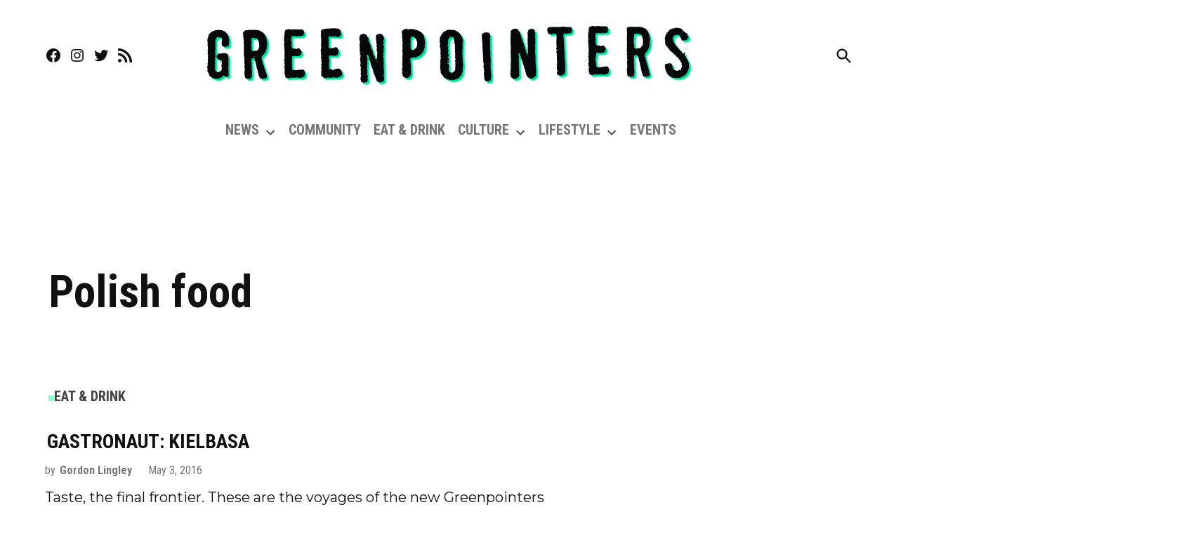

--- FILE ---
content_type: text/html; charset=utf-8
request_url: https://www.google.com/recaptcha/api2/aframe
body_size: 265
content:
<!DOCTYPE HTML><html><head><meta http-equiv="content-type" content="text/html; charset=UTF-8"></head><body><script nonce="5WlH0-ZThnJ9zd5rmtn0fg">/** Anti-fraud and anti-abuse applications only. See google.com/recaptcha */ try{var clients={'sodar':'https://pagead2.googlesyndication.com/pagead/sodar?'};window.addEventListener("message",function(a){try{if(a.source===window.parent){var b=JSON.parse(a.data);var c=clients[b['id']];if(c){var d=document.createElement('img');d.src=c+b['params']+'&rc='+(localStorage.getItem("rc::a")?sessionStorage.getItem("rc::b"):"");window.document.body.appendChild(d);sessionStorage.setItem("rc::e",parseInt(sessionStorage.getItem("rc::e")||0)+1);localStorage.setItem("rc::h",'1768571479006');}}}catch(b){}});window.parent.postMessage("_grecaptcha_ready", "*");}catch(b){}</script></body></html>

--- FILE ---
content_type: text/css
request_url: https://greenpointers.com/app/plugins/organic-profile-block/block/profile/style.css?ver=1625759318
body_size: 177
content:
/**
 * ----------------------------------------------------------------------------
 * Frontend CSS
 * ----------------------------------------------------------------------------
 */

.wp-block-organic-profile-block ul,
.wp-block-organic-profile-block li {
	list-style: none;
	margin: 0; padding: 0;
}
.wp-block-organic-profile-block {
	display: flex;
	align-items: stretch;
	background-color: #ffffff;
	margin: 32px 0px;
	box-shadow: 0px 0px 12px rgba(0, 0, 0, 0.12);
}
.wp-block-organic-profile-block .organic-profile-image {
	display: flex;
	align-items: center;
	background-size: cover;
	background-position: center;
	width: 60%;
	overflow: hidden;
}
.wp-block-organic-profile-block .organic-profile-image figure {
	margin: 0;
}
.wp-block-organic-profile-block .organic-profile-image img {
	opacity: 0;
	margin: -9999px;
}
.wp-block-organic-profile-block .organic-profile-content {
	width: 100%;
	align-self: center;
	padding: 36px;
	box-sizing: border-box;
}
.wp-block-organic-profile-block .organic-profile-content h3 {
	margin: 0px;
	padding: 0px;
}
.wp-block-organic-profile-block .organic-profile-content h5 {
	color: rgba(0, 0, 0, 0.4);
	text-transform: uppercase;
	margin: 0px;
	padding: 8px 0px;
}
.wp-block-organic-profile-block .organic-profile-content p {
	line-height: 1.6;
	margin: 0px;
	padding: 8px 0px;
}
.wp-block-organic-profile-block .organic-profile-social {
	padding-top: 12px;
}
.wp-block-organic-profile-block .organic-profile-social:empty {
	display: none;
}
.wp-block-organic-profile-block .organic-profile-social .social-link {
	color: rgba(0, 0, 0, 0.24);
	padding: 6px 12px;
	font-size: 18px;
	text-decoration: none;
	border-left: 1px solid rgba(0, 0, 0, 0.12);
	border-bottom: none;
	box-shadow: none;
}
.wp-block-organic-profile-block .organic-profile-social .social-link:hover {
	color: rgba(0, 0, 0, 1);
}
.wp-block-organic-profile-block .organic-profile-social .social-link:first-child {
	border: none;
}

/************************************************
*  Phone Grid
************************************************/

@media screen and (max-width: 767px) {

	.wp-block-organic-profile-block {
		flex-direction: column;
	}
	.wp-block-organic-profile-block .organic-profile-image {
		background: none !important;
		width: 100%;
	}
	.wp-block-organic-profile-block .organic-profile-image img {
		opacity: 1;
		margin: 0px auto;
	}

}


--- FILE ---
content_type: application/javascript; charset=utf-8
request_url: https://greenpointers.com/app/themes/newspack-theme/js/dist/amp-fallback.js?ver=1.12.0
body_size: 2256
content:
/*
 * ATTENTION: The "eval" devtool has been used (maybe by default in mode: "development").
 * This devtool is neither made for production nor for readable output files.
 * It uses "eval()" calls to create a separate source file in the browser devtools.
 * If you are trying to read the output file, select a different devtool (https://webpack.js.org/configuration/devtool/)
 * or disable the default devtool with "devtool: false".
 * If you are looking for production-ready output files, see mode: "production" (https://webpack.js.org/configuration/mode/).
 */
/******/ (() => { // webpackBootstrap
/******/ 	var __webpack_modules__ = ({

/***/ "./newspack-theme/js/src/amp-fallback.js":
/*!***********************************************!*\
  !*** ./newspack-theme/js/src/amp-fallback.js ***!
  \***********************************************/
/***/ (() => {

eval("/* globals newspackScreenReaderText */\n\n/**\n * File amp-fallback.js.\n *\n * AMP fallback JavaScript.\n */\n\n(function () {\n  // Shared variables\n  const headerContain = document.getElementById('masthead'),\n    searchToggle = document.getElementById('search-toggle');\n  if (null !== searchToggle) {\n    const headerSearch = document.getElementById('header-search'),\n      headerSearchInput = headerSearch.getElementsByTagName('input')[0],\n      searchToggleTextContain = searchToggle.getElementsByTagName('span')[0],\n      searchToggleTextDefault = searchToggleTextContain.innerText;\n    searchToggle.addEventListener('click', function () {\n      // Toggle the search visibility.\n      headerContain.classList.toggle('hide-header-search');\n\n      // Toggle screen reader text label and aria settings.\n      if (searchToggleTextDefault === searchToggleTextContain.innerText) {\n        searchToggleTextContain.innerText = newspackScreenReaderText.close_search;\n        headerSearch.setAttribute('aria-expanded', 'true');\n        searchToggle.setAttribute('aria-expanded', 'true');\n        headerSearchInput.focus();\n      } else {\n        searchToggleTextContain.innerText = searchToggleTextDefault;\n        headerSearch.setAttribute('aria-expanded', 'false');\n        searchToggle.setAttribute('aria-expanded', 'false');\n        searchToggle.focus();\n      }\n    }, false);\n  }\n\n  // Menu toggle variables.\n  const mobileToggle = document.getElementsByClassName('mobile-menu-toggle'),\n    body = document.body,\n    mobileSidebar = document.getElementById('mobile-sidebar-fallback'),\n    desktopToggle = document.getElementsByClassName('desktop-menu-toggle'),\n    desktopSidebar = document.getElementById('desktop-sidebar-fallback'),\n    subpageToggle = document.getElementsByClassName('subpage-toggle');\n\n  /**\n   * @description Creates semi-transparent overlay behind menus.\n   * @param {string} maskId The ID to add to the div.\n   */\n  function createOverlay(maskId) {\n    const mask = document.createElement('div');\n    mask.setAttribute('class', 'overlay-mask');\n    mask.setAttribute('id', maskId);\n    document.body.appendChild(mask);\n  }\n\n  /**\n   * @description Removes semi-transparent overlay behind menus.\n   * @param {string} maskId The ID to use for the overlay.\n   */\n  function removeOverlay(maskId) {\n    const mask = document.getElementById(maskId);\n    mask.parentNode.removeChild(mask);\n  }\n\n  /**\n   * @description Opens specifed slide-out menu.\n   * @param {string} menuClass  The class to add to the body to toggle menu visibility.\n   * @param {string} openButton The button used to open the menu.\n   * @param {string} maskId     The ID to use for the overlay.\n   */\n  function openMenu(menuClass, openButton, maskId) {\n    body.classList.add(menuClass);\n    openButton.focus();\n    createOverlay(maskId);\n  }\n\n  /**\n   * @description Closes specifed slide-out menu.\n   * @param {string} menuClass  The class to remove from the body to toggle menu visibility.\n   * @param {string} openButton The button used to open the menu.\n   * @param {string} maskId     The ID to use for the overlay.\n   */\n  function closeMenu(menuClass, openButton, maskId) {\n    body.classList.remove(menuClass);\n    openButton.focus();\n    removeOverlay(maskId);\n  }\n\n  // Mobile menu fallback.\n  for (let i = 0; i < mobileToggle.length; i++) {\n    const mobileOpenButton = headerContain.querySelector('.mobile-menu-toggle'),\n      mobileCloseButton = mobileSidebar.querySelector('.mobile-menu-toggle');\n    mobileToggle[i].addEventListener('click', function () {\n      if (body.classList.contains('mobile-menu-opened')) {\n        closeMenu('mobile-menu-opened', mobileOpenButton, 'mask-mobile');\n      } else {\n        openMenu('mobile-menu-opened', mobileCloseButton, 'mask-mobile');\n      }\n    }, false);\n  }\n\n  // Desktop menu (AKA slide-out sidebar) fallback.\n  for (let i = 0; i < desktopToggle.length; i++) {\n    const desktopOpenButton = headerContain.querySelector('.desktop-menu-toggle'),\n      desktopCloseButton = desktopSidebar.querySelector('.desktop-menu-toggle');\n    desktopToggle[i].addEventListener('click', function () {\n      if (body.classList.contains('desktop-menu-opened')) {\n        closeMenu('desktop-menu-opened', desktopOpenButton, 'mask-desktop');\n      } else {\n        openMenu('desktop-menu-opened', desktopCloseButton, 'mask-desktop');\n      }\n    }, false);\n  }\n\n  // 'Subpage' menu fallback.\n  if (0 < subpageToggle.length && headerContain) {\n    const subpageSidebar = document.getElementById('subpage-sidebar-fallback'),\n      subpageOpenButton = headerContain.querySelector('.subpage-toggle'),\n      subpageCloseButton = subpageSidebar.querySelector('.subpage-toggle');\n    for (let i = 0; i < subpageToggle.length; i++) {\n      subpageToggle[i].addEventListener('click', function () {\n        if (body.classList.contains('subpage-menu-opened')) {\n          closeMenu('subpage-menu-opened', subpageOpenButton, 'mask-subpage');\n        } else {\n          openMenu('subpage-menu-opened', subpageCloseButton, 'mask-subpage');\n        }\n      }, false);\n    }\n  }\n\n  // Add listener to the menu overlays, so they can be closed on click.\n  document.addEventListener('click', function (e) {\n    if (e.target && e.target.className === 'overlay-mask') {\n      const maskId = e.target.id;\n      const menu = maskId.split('-');\n      body.classList.remove(menu[1] + '-menu-opened');\n      removeOverlay(maskId);\n    }\n  });\n\n  // Menu toggle variables.\n  if (headerContain) {\n    const dropdownToggle = headerContain.getElementsByClassName('submenu-expand');\n    if (0 < dropdownToggle.length) {\n      for (let i = 0; i < dropdownToggle.length; i++) {\n        const dropdownToggleLabel = dropdownToggle[i].querySelector('span.screen-reader-text');\n        dropdownToggle[i].addEventListener('click', function () {\n          if (dropdownToggle[i].classList.contains('open-dropdown')) {\n            dropdownToggle[i].classList.remove('open-dropdown');\n            dropdownToggle[i].setAttribute('aria-expanded', 'false');\n            dropdownToggleLabel.innerText = newspackScreenReaderText.close_dropdown_menu;\n          } else {\n            dropdownToggle[i].classList.add('open-dropdown');\n            dropdownToggle[i].setAttribute('aria-expanded', 'true');\n            dropdownToggleLabel.innerText = newspackScreenReaderText.open_dropdown_menu;\n          }\n        }, false);\n      }\n    }\n  }\n\n  // Sticky header fallback animation\n  if (body.classList.contains('h-stk') && body.classList.contains('h-sub') && (body.classList.contains('single-featured-image-behind') || body.classList.contains('single-featured-image-beside'))) {\n    let scrollTimer,\n      lastScrollFireTime = 0;\n    window.onscroll = function () {\n      toggleHeaderClass();\n    };\n\n    /**\n     * @description Limit onscroll checkes and add CSS class when scrolled least 200px down the page.\n     */\n    function toggleHeaderClass() {\n      const scrollBarPosition = window.pageYOffset,\n        minScrollTime = 100,\n        now = new Date().getTime();\n      if (!scrollTimer) {\n        if (now - lastScrollFireTime > 3 * minScrollTime) {\n          lastScrollFireTime = now;\n        }\n        scrollTimer = setTimeout(function () {\n          scrollTimer = null;\n          lastScrollFireTime = new Date().getTime();\n        }, minScrollTime);\n      }\n\n      // At specifiv position do what you want\n      if (200 >= scrollBarPosition) {\n        headerContain.classList.remove('head-scroll');\n      } else {\n        headerContain.classList.add('head-scroll');\n      }\n    }\n  }\n\n  // Comments toggle fallback.\n  const commentsToggle = document.getElementById('comments-toggle');\n\n  // Make sure comments exist before going any further.\n  if (null !== commentsToggle) {\n    const commentsWrapper = document.getElementById('comments-wrapper'),\n      commentsToggleTextContain = commentsToggle.getElementsByTagName('span')[0];\n    commentsToggle.addEventListener('click', function () {\n      if (commentsWrapper.classList.contains('comments-hide')) {\n        commentsWrapper.classList.remove('comments-hide');\n        commentsToggleTextContain.innerText = newspackScreenReaderText.collapse_comments;\n      } else {\n        commentsWrapper.classList.add('comments-hide');\n        commentsToggleTextContain.innerText = newspackScreenReaderText.expand_comments;\n      }\n    }, false);\n  }\n\n  // Checkout toggle fallback.\n  const orderDetailToggle = document.getElementById('toggle-order-details');\n\n  // Make sure checkout details exist before going any further.\n  if (null !== orderDetailToggle) {\n    const orderDetailWrapper = document.getElementById('order-details-wrapper'),\n      orderDetailToggleTextContain = orderDetailToggle.getElementsByTagName('span')[0],\n      hideOrderDetails = newspackScreenReaderText.hide_order_details,\n      showOrderDetails = newspackScreenReaderText.show_order_details;\n    orderDetailToggle.addEventListener('click', function () {\n      if (orderDetailWrapper.classList.contains('order-details-hidden')) {\n        orderDetailWrapper.classList.remove('order-details-hidden');\n        orderDetailToggle.classList.remove('order-details-hidden');\n        orderDetailToggleTextContain.innerText = hideOrderDetails;\n      } else {\n        orderDetailWrapper.classList.add('order-details-hidden');\n        orderDetailToggle.classList.add('order-details-hidden');\n        orderDetailToggleTextContain.innerText = showOrderDetails;\n      }\n    }, false);\n  }\n})();\n\n//# sourceURL=webpack://newspack/./newspack-theme/js/src/amp-fallback.js?");

/***/ })

/******/ 	});
/************************************************************************/
/******/ 	
/******/ 	// startup
/******/ 	// Load entry module and return exports
/******/ 	// This entry module can't be inlined because the eval devtool is used.
/******/ 	var __webpack_exports__ = {};
/******/ 	__webpack_modules__["./newspack-theme/js/src/amp-fallback.js"]();
/******/ 	var __webpack_export_target__ = window;
/******/ 	for(var i in __webpack_exports__) __webpack_export_target__[i] = __webpack_exports__[i];
/******/ 	if(__webpack_exports__.__esModule) Object.defineProperty(__webpack_export_target__, "__esModule", { value: true });
/******/ 	
/******/ })()
;

--- FILE ---
content_type: application/javascript; charset=utf-8
request_url: https://fundingchoicesmessages.google.com/f/AGSKWxVffO7_UFpsih32-OsMhEXaww0pmwaWKxNeTzrh6rli8-vLa0qlsP5YM9To9044GSu7nyKf60s3SWghKssgbsCv86g0rrGptJJpUTzAETD8567VXyKh-CGzWnRuh84PnFsUp4oIh9D66-UpKZvhpGYSvEx-TuF4BiSMMFBQ9iMHPP0Z4Nl1YiyTtop5/_-image/Ads/_ad_minileaderboard./adinclude./adspending01./adworx.
body_size: -1293
content:
window['7bd50d5b-ab6d-4c87-84c5-8f3227123c7e'] = true;

--- FILE ---
content_type: application/javascript; charset=utf-8
request_url: https://greenpointers.com/app/plugins/gutenberg/build/dom/index.min.js?ver=44e4bca27663d6dfa4f6
body_size: 4143
content:
(()=>{"use strict";var t={n:e=>{var n=e&&e.__esModule?()=>e.default:()=>e;return t.d(n,{a:n}),n},d:(e,n)=>{for(var r in n)t.o(n,r)&&!t.o(e,r)&&Object.defineProperty(e,r,{enumerable:!0,get:n[r]})},o:(t,e)=>Object.prototype.hasOwnProperty.call(t,e),r:t=>{"undefined"!=typeof Symbol&&Symbol.toStringTag&&Object.defineProperty(t,Symbol.toStringTag,{value:"Module"}),Object.defineProperty(t,"__esModule",{value:!0})}},e={};t.r(e),t.d(e,{__unstableStripHTML:()=>Y,computeCaretRect:()=>g,documentHasSelection:()=>C,documentHasTextSelection:()=>b,documentHasUncollapsedSelection:()=>E,focus:()=>at,getFilesFromDataTransfer:()=>it,getOffsetParent:()=>v,getPhrasingContentSchema:()=>Z,getRectangleFromRange:()=>p,getScrollContainer:()=>T,insertAfter:()=>U,isEmpty:()=>$,isEntirelySelected:()=>S,isFormElement:()=>R,isHorizontalEdge:()=>x,isNumberInput:()=>_,isPhrasingContent:()=>tt,isRTL:()=>D,isTextContent:()=>et,isTextField:()=>y,isVerticalEdge:()=>F,placeCaretAtHorizontalEdge:()=>B,placeCaretAtVerticalEdge:()=>j,remove:()=>z,removeInvalidHTML:()=>ot,replace:()=>q,replaceTag:()=>k,safeHTML:()=>G,unwrap:()=>W,wrap:()=>X});var n={};t.r(n),t.d(n,{find:()=>i});var r={};function o(t){return t.offsetWidth>0||t.offsetHeight>0||t.getClientRects().length>0}function i(t,{sequential:e=!1}={}){const n=t.querySelectorAll(function(t){return[t?'[tabindex]:not([tabindex^="-"])':"[tabindex]","a[href]","button:not([disabled])",'input:not([type="hidden"]):not([disabled])',"select:not([disabled])","textarea:not([disabled])",'iframe:not([tabindex^="-"])',"object","embed","area[href]","[contenteditable]:not([contenteditable=false])"].join(",")}(e));return Array.from(n).filter((t=>{if(!o(t))return!1;const{nodeName:e}=t;return"AREA"!==e||function(t){const e=t.closest("map[name]");if(!e)return!1;const n=t.ownerDocument.querySelector('img[usemap="#'+e.name+'"]');return!!n&&o(n)}(t)}))}function a(t){const e=t.getAttribute("tabindex");return null===e?0:parseInt(e,10)}function s(t){return-1!==a(t)}function c(t,e){return{element:t,index:e}}function u(t){return t.element}function l(t,e){const n=a(t.element),r=a(e.element);return n===r?t.index-e.index:n-r}function d(t){return t.filter(s).map(c).sort(l).map(u).reduce(function(){const t={};return function(e,n){const{nodeName:r,type:o,checked:i,name:a}=n;if("INPUT"!==r||"radio"!==o||!a)return e.concat(n);const s=t.hasOwnProperty(a);if(!i&&s)return e;if(s){const n=t[a];e=e.filter((t=>t!==n))}return t[a]=n,e.concat(n)}}(),[])}function f(t){return d(i(t))}function m(t){return d(i(t.ownerDocument.body)).reverse().find((e=>t.compareDocumentPosition(e)&t.DOCUMENT_POSITION_PRECEDING))}function h(t){return d(i(t.ownerDocument.body)).find((e=>t.compareDocumentPosition(e)&t.DOCUMENT_POSITION_FOLLOWING))}function p(t){if(!t.collapsed){const e=Array.from(t.getClientRects());if(1===e.length)return e[0];const n=e.filter((({width:t})=>t>1));if(0===n.length)return t.getBoundingClientRect();if(1===n.length)return n[0];let{top:r,bottom:o,left:i,right:a}=n[0];for(const{top:t,bottom:e,left:s,right:c}of n)t<r&&(r=t),e>o&&(o=e),s<i&&(i=s),c>a&&(a=c);return new window.DOMRect(i,r,a-i,o-r)}const{startContainer:e}=t,{ownerDocument:n}=e;if("BR"===e.nodeName){const{parentNode:r}=e,o=Array.from(r.childNodes).indexOf(e);(t=n.createRange()).setStart(r,o),t.setEnd(r,o)}const r=t.getClientRects();if(r.length>1)return null;let o=r[0];if(!o||0===o.height){const e=n.createTextNode("​");(t=t.cloneRange()).insertNode(e),o=t.getClientRects()[0],e.parentNode,e.parentNode.removeChild(e)}return o}function g(t){const e=t.getSelection(),n=e.rangeCount?e.getRangeAt(0):null;return n?p(n):null}function b(t){t.defaultView;const e=t.defaultView.getSelection(),n=e.rangeCount?e.getRangeAt(0):null;return!!n&&!n.collapsed}function N(t){return"INPUT"===t?.nodeName}function y(t){return N(t)&&t.type&&!["button","checkbox","hidden","file","radio","image","range","reset","submit","number","email","time"].includes(t.type)||"TEXTAREA"===t.nodeName||"true"===t.contentEditable}function E(t){return b(t)||!!t.activeElement&&function(t){if(!N(t)&&!y(t))return!1;try{const{selectionStart:e,selectionEnd:n}=t;return null===e||e!==n}catch(t){return!0}}(t.activeElement)}function C(t){return!!t.activeElement&&(N(t.activeElement)||y(t.activeElement)||b(t))}function w(t){return t.ownerDocument.defaultView,t.ownerDocument.defaultView.getComputedStyle(t)}function T(t,e="vertical"){if(t){if(("vertical"===e||"all"===e)&&t.scrollHeight>t.clientHeight){const{overflowY:e}=w(t);if(/(auto|scroll)/.test(e))return t}if(("horizontal"===e||"all"===e)&&t.scrollWidth>t.clientWidth){const{overflowX:e}=w(t);if(/(auto|scroll)/.test(e))return t}return t.ownerDocument===t.parentNode?t:T(t.parentNode,e)}}function v(t){let e;for(;(e=t.parentNode)&&e.nodeType!==e.ELEMENT_NODE;);return e?"static"!==w(e).position?e:e.offsetParent:null}function O(t){return"INPUT"===t.tagName||"TEXTAREA"===t.tagName}function S(t){if(O(t))return 0===t.selectionStart&&t.value.length===t.selectionEnd;if(!t.isContentEditable)return!0;const{ownerDocument:e}=t,{defaultView:n}=e,r=n.getSelection(),o=r.rangeCount?r.getRangeAt(0):null;if(!o)return!0;const{startContainer:i,endContainer:a,startOffset:s,endOffset:c}=o;if(i===t&&a===t&&0===s&&c===t.childNodes.length)return!0;t.lastChild;const u=a.nodeType===a.TEXT_NODE?a.data.length:a.childNodes.length;return A(i,t,"firstChild")&&A(a,t,"lastChild")&&0===s&&c===u}function A(t,e,n){let r=e;do{if(t===r)return!0;r=r[n]}while(r);return!1}function R(t){if(!t)return!1;const{tagName:e}=t;return O(t)||"BUTTON"===e||"SELECT"===e}function D(t){return"rtl"===w(t).direction}function P(t,e,n,r){const o=r.style.zIndex,i=r.style.position,{position:a="static"}=w(r);"static"===a&&(r.style.position="relative"),r.style.zIndex="10000";const s=function(t,e,n){if(t.caretRangeFromPoint)return t.caretRangeFromPoint(e,n);if(!t.caretPositionFromPoint)return null;const r=t.caretPositionFromPoint(e,n);if(!r)return null;const o=t.createRange();return o.setStart(r.offsetNode,r.offset),o.collapse(!0),o}(t,e,n);return r.style.zIndex=o,r.style.position=i,s}function L(t,e,n){let r=n();return r&&r.startContainer&&t.contains(r.startContainer)||(t.scrollIntoView(e),r=n(),r&&r.startContainer&&t.contains(r.startContainer))?r:null}function M(t,e,n=!1){if(O(t)&&"number"==typeof t.selectionStart)return t.selectionStart===t.selectionEnd&&(e?0===t.selectionStart:t.value.length===t.selectionStart);if(!t.isContentEditable)return!0;const{ownerDocument:r}=t,{defaultView:o}=r,i=o.getSelection();if(!i||!i.rangeCount)return!1;const a=i.getRangeAt(0),s=a.cloneRange(),c=function(t){const{anchorNode:e,focusNode:n,anchorOffset:r,focusOffset:o}=t,i=e.compareDocumentPosition(n);return!(i&e.DOCUMENT_POSITION_PRECEDING)&&(!!(i&e.DOCUMENT_POSITION_FOLLOWING)||0!==i||r<=o)}(i),u=i.isCollapsed;u||s.collapse(!c);const l=p(s),d=p(a);if(!l||!d)return!1;const f=function(t){const e=Array.from(t.getClientRects());if(!e.length)return;const n=Math.min(...e.map((({top:t})=>t)));return Math.max(...e.map((({bottom:t})=>t)))-n}(a);if(!u&&f&&f>l.height&&c===e)return!1;const m=D(t)?!e:e,h=t.getBoundingClientRect(),g=m?h.left+1:h.right-1,b=e?h.top+1:h.bottom-1,N=L(t,e,(()=>P(r,g,b,t)));if(!N)return!1;const y=p(N);if(!y)return!1;const E=e?"top":"bottom",C=m?"left":"right",w=y[E]-d[E],T=y[C]-l[C],v=Math.abs(w)<=1,S=Math.abs(T)<=1;return n?v:v&&S}function x(t,e){return M(t,e)}t.r(r),t.d(r,{find:()=>f,findNext:()=>h,findPrevious:()=>m,isTabbableIndex:()=>s});const I=window.wp.deprecated;var H=t.n(I);function _(t){return H()("wp.dom.isNumberInput",{since:"6.1",version:"6.5"}),N(t)&&"number"===t.type&&!isNaN(t.valueAsNumber)}function F(t,e){return M(t,e,!0)}function V(t,e,n){if(!t)return;if(t.focus(),O(t)){if("number"!=typeof t.selectionStart)return;return void(e?(t.selectionStart=t.value.length,t.selectionEnd=t.value.length):(t.selectionStart=0,t.selectionEnd=0))}if(!t.isContentEditable)return;const r=L(t,e,(()=>function(t,e,n){const{ownerDocument:r}=t,o=D(t)?!e:e,i=t.getBoundingClientRect();return void 0===n?n=e?i.right-1:i.left+1:n<=i.left?n=i.left+1:n>=i.right&&(n=i.right-1),P(r,n,o?i.bottom-1:i.top+1,t)}(t,e,n)));if(!r)return;const{ownerDocument:o}=t,{defaultView:i}=o,a=i.getSelection();a.removeAllRanges(),a.addRange(r)}function B(t,e){return V(t,e,void 0)}function j(t,e,n){return V(t,e,n?.left)}function U(t,e){e.parentNode,e.parentNode.insertBefore(t,e.nextSibling)}function z(t){t.parentNode,t.parentNode.removeChild(t)}function q(t,e){t.parentNode,U(e,t.parentNode),z(t)}function W(t){const e=t.parentNode;for(;t.firstChild;)e.insertBefore(t.firstChild,t);e.removeChild(t)}function k(t,e){const n=t.ownerDocument.createElement(e);for(;t.firstChild;)n.appendChild(t.firstChild);return t.parentNode,t.parentNode.replaceChild(n,t),n}function X(t,e){e.parentNode,e.parentNode.insertBefore(t,e),t.appendChild(e)}function G(t){const{body:e}=document.implementation.createHTMLDocument("");e.innerHTML=t;const n=e.getElementsByTagName("*");let r=n.length;for(;r--;){const t=n[r];if("SCRIPT"===t.tagName)z(t);else{let e=t.attributes.length;for(;e--;){const{name:n}=t.attributes[e];n.startsWith("on")&&t.removeAttribute(n)}}}return e.innerHTML}function Y(t){t=G(t);const e=document.implementation.createHTMLDocument("");return e.body.innerHTML=t,e.body.textContent||""}function $(t){switch(t.nodeType){case t.TEXT_NODE:return/^[ \f\n\r\t\v\u00a0]*$/.test(t.nodeValue||"");case t.ELEMENT_NODE:return!t.hasAttributes()&&(!t.hasChildNodes()||Array.from(t.childNodes).every($));default:return!0}}const J={strong:{},em:{},s:{},del:{},ins:{},a:{attributes:["href","target","rel","id"]},code:{},abbr:{attributes:["title"]},sub:{},sup:{},br:{},small:{},q:{attributes:["cite"]},dfn:{attributes:["title"]},data:{attributes:["value"]},time:{attributes:["datetime"]},var:{},samp:{},kbd:{},i:{},b:{},u:{},mark:{},ruby:{},rt:{},rp:{},bdi:{attributes:["dir"]},bdo:{attributes:["dir"]},wbr:{},"#text":{}},K=["#text","br"];Object.keys(J).filter((t=>!K.includes(t))).forEach((t=>{const{[t]:e,...n}=J;J[t].children=n}));const Q={...J,audio:{attributes:["src","preload","autoplay","mediagroup","loop","muted"]},canvas:{attributes:["width","height"]},embed:{attributes:["src","type","width","height"]},img:{attributes:["alt","src","srcset","usemap","ismap","width","height"]},object:{attributes:["data","type","name","usemap","form","width","height"]},video:{attributes:["src","poster","preload","playsinline","autoplay","mediagroup","loop","muted","controls","width","height"]}};function Z(t){if("paste"!==t)return Q;const{u:e,abbr:n,data:r,time:o,wbr:i,bdi:a,bdo:s,...c}={...Q,ins:{children:Q.ins.children},del:{children:Q.del.children}};return c}function tt(t){const e=t.nodeName.toLowerCase();return Z().hasOwnProperty(e)||"span"===e}function et(t){const e=t.nodeName.toLowerCase();return J.hasOwnProperty(e)||"span"===e}const nt=()=>{};function rt(t,e,n,r){Array.from(t).forEach((t=>{const o=t.nodeName.toLowerCase();if(!n.hasOwnProperty(o)||n[o].isMatch&&!n[o].isMatch?.(t))rt(t.childNodes,e,n,r),r&&!tt(t)&&t.nextElementSibling&&U(e.createElement("br"),t),W(t);else if(function(t){return!!t&&t.nodeType===t.ELEMENT_NODE}(t)){const{attributes:i=[],classes:a=[],children:s,require:c=[],allowEmpty:u}=n[o];if(s&&!u&&$(t))return void z(t);if(t.hasAttributes()&&(Array.from(t.attributes).forEach((({name:e})=>{"class"===e||i.includes(e)||t.removeAttribute(e)})),t.classList&&t.classList.length)){const e=a.map((t=>"string"==typeof t?e=>e===t:t instanceof RegExp?e=>t.test(e):nt));Array.from(t.classList).forEach((n=>{e.some((t=>t(n)))||t.classList.remove(n)})),t.classList.length||t.removeAttribute("class")}if(t.hasChildNodes()){if("*"===s)return;if(s)c.length&&!t.querySelector(c.join(","))?(rt(t.childNodes,e,n,r),W(t)):t.parentNode&&"BODY"===t.parentNode.nodeName&&tt(t)?(rt(t.childNodes,e,n,r),Array.from(t.childNodes).some((t=>!tt(t)))&&W(t)):rt(t.childNodes,e,s,r);else for(;t.firstChild;)z(t.firstChild)}}}))}function ot(t,e,n){const r=document.implementation.createHTMLDocument("");return r.body.innerHTML=t,rt(r.body.childNodes,r,e,n),r.body.innerHTML}function it(t){const e=Array.from(t.files);return Array.from(t.items).forEach((t=>{const n=t.getAsFile();n&&!e.find((({name:t,type:e,size:r})=>t===n.name&&e===n.type&&r===n.size))&&e.push(n)})),e}const at={focusable:n,tabbable:r};(window.wp=window.wp||{}).dom=e})();
//# sourceMappingURL=index.min.js.map